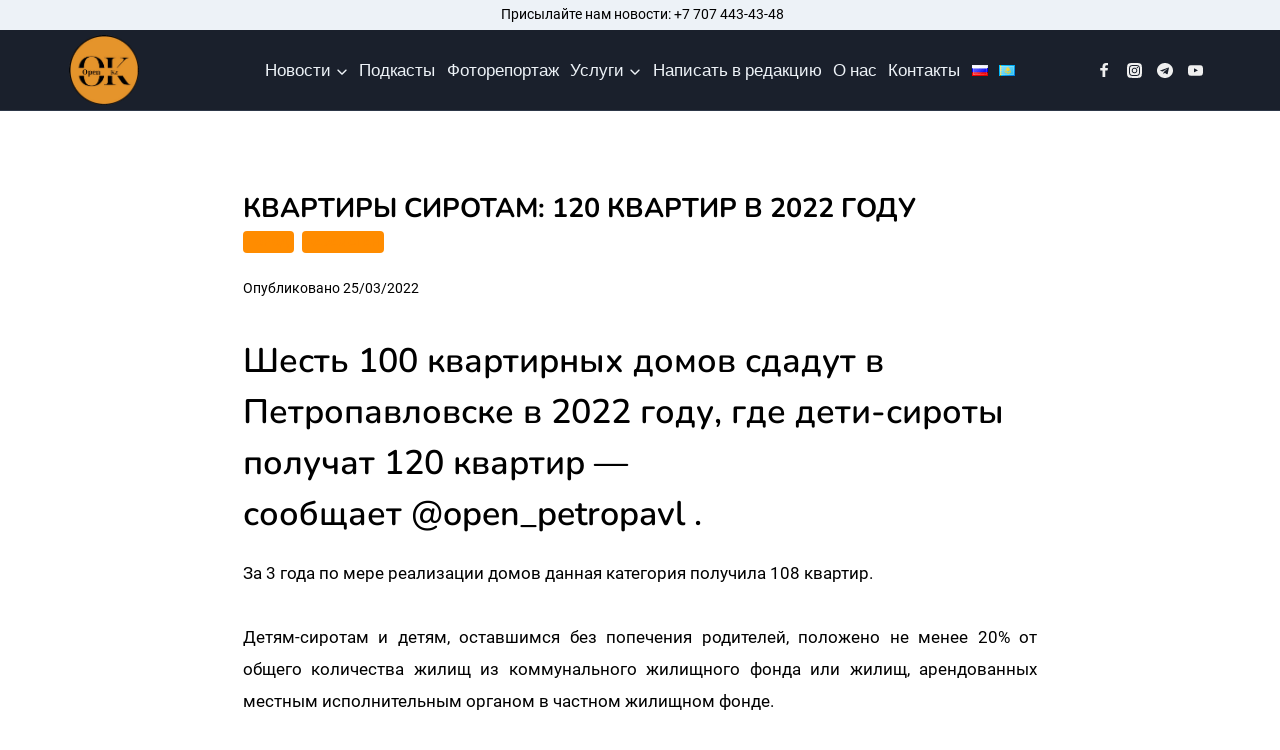

--- FILE ---
content_type: image/svg+xml
request_url: https://open-kz.kz/wp-content/uploads/2022/12/bezymyannyj-1-1.svg
body_size: 3414
content:
<?xml version="1.0" encoding="UTF-8"?>
<!-- Creator: CorelDRAW 2020 (64-Bit) -->
<svg xmlns="http://www.w3.org/2000/svg" xmlns:xlink="http://www.w3.org/1999/xlink" xmlns:xodm="http://www.corel.com/coreldraw/odm/2003" xml:space="preserve" width="83.7353mm" height="51.5402mm" version="1.0" style="shape-rendering:geometricPrecision; text-rendering:geometricPrecision; image-rendering:optimizeQuality; fill-rule:evenodd; clip-rule:evenodd" viewBox="0 0 17695.34 10891.72">
 <defs>
  <font id="FontID0" font-variant="normal" style="fill-rule:nonzero" font-style="normal" font-weight="700">
	
   
   <glyph unicode="K" d="M83.0006 717.998l137.999 0 0 -248.33 194.333 248.33 164.835 0 -250.835 -320.499 275.166 -397.5 -162.165 0 -221.334 319.835 0 -319.835 -137.999 0 0 717.998z"></glyph>
   <glyph unicode="Z" d="M44.0013 717.998l434.999 0 -256.332 -585.998 239.331 0 0 -132 -439 0 255.001 582.999 -234 0 0 135z"></glyph>
  </font>
  <style type="text/css">
   <![CDATA[
    @font-face { font-family:"Century Gothic";font-variant:normal;font-style:normal;font-weight:bold;src:url("#FontID0") format(svg)}
    .fil0 {fill:#474449}
    .fil2 {fill:#63606A}
    .fil1 {fill:#64606B}
    .fil3 {fill:#FEB100}
    .fil4 {fill:#FFB200}
    .fnt0 {font-weight:bold;font-size:5509.17px;font-family:'Century Gothic'}
   ]]>
  </style>
 </defs>
 <g id="Слой_x0020_1">
  <metadata id="CorelCorpID_0Corel-Layer"></metadata>
  <g id="_2011281929376">
   <g>
    <path class="fil0" d="M7604.16 3095.4c0,-213.69 -7.86,-359.74 89.14,-555 171.47,-345.2 444.69,-554.33 859.14,-554.33 541.79,0 948.3,423.75 948.3,948.3 0,322.88 -25.4,572.63 -263.65,809.88 -610.56,608 -1632.93,183.39 -1632.93,-648.85zm0 -1270.36c0,-83.47 -0.42,-167.07 0.06,-250.55 1.61,-274.38 112.64,-214.64 -715.76,-214.64 -41.21,0 -53.68,12.45 -53.68,53.68l0 4437.25c816.56,0 773.6,58.09 770.43,-142.07l-1.06 -1504c462.72,532.35 1141.24,622.5 1782,368.53 757.47,-300.23 1088.11,-1325.98 792.4,-2209.34 -74.41,-222.27 -154.65,-335.88 -284.04,-503.23 -190.3,-246.07 -619.56,-518.72 -1055.8,-518.72 -452.02,0 -679.09,4.44 -1048.17,293.74 -95.81,75.1 -149.3,162.19 -186.39,189.35z"></path>
    <path class="fil0" d="M12059.31 1968.19c279.1,0 501.28,36.45 693.97,218.51 110.46,104.37 236.43,341.29 236.43,550.84l-1771.32 0c8.31,-99.98 55.49,-219.84 94.97,-298.64 128.68,-256.89 414.96,-470.7 745.96,-470.7zm-1610.29 912.5c0,578.78 38.67,842.17 396.13,1285.72 465.65,577.8 1407.4,659.35 2106.51,375.99 163.4,-66.23 478.5,-283.32 574.8,-427.15 -56.78,-84.83 -139.09,-141.82 -210.44,-218.95 -63.23,-68.36 -124.51,-185.25 -218.95,-210.46 -172.36,115.4 -346.64,375.74 -858.82,375.74 -297.95,0 -489.66,-55.07 -682.75,-211.87 -115.17,-93.53 -304.12,-340.19 -319.23,-521.72l2433.34 0c0,-113.5 17.88,-149.39 17.88,-268.38 0,-702.11 -196.26,-1279.06 -763.18,-1562.79 -529.83,-265.17 -1429.04,-211.01 -1907.35,216.27 -186.58,166.67 -309.99,300.48 -420.09,546.08 -70.79,157.92 -147.84,401.2 -147.84,621.53z"></path>
    <path class="fil0" d="M14922.04 1860.84c0,-196.89 40.76,-500.99 -71.55,-500.99l-644.12 0c-41.88,0 -71.58,29.69 -71.58,71.58l0 3149.01c0,48.33 8.54,49.32 17.9,89.45l751.47 0c43.19,-185.37 17.22,-1438.85 17.27,-1736.16 0.04,-251.41 127.94,-494.9 254.88,-621.82 56.34,-56.34 172.5,-143.13 253.72,-175.7 319.25,-128.08 752.89,-101.58 959.71,171.41 151.88,200.48 160.52,354.31 160.5,698.3l-0.61 1503.58c-3.53,213.97 -76.44,160.4 716.31,160.4 41.23,0 53.68,-12.45 53.68,-53.68l0 -2039.71c0,-487.59 -234.17,-927.46 -621.21,-1114.34 -375.12,-181.11 -1016.11,-163.44 -1370.82,34.81 -317.26,177.32 -328.91,307.71 -405.53,363.86z"></path>
    <path class="fil0" d="M5247.47 4097.35c-78.91,232.52 -462.48,576.05 -680.3,720.93 -650.22,432.54 -1484.83,523.03 -2208.28,195.33 -535.03,-242.37 -674.53,-493.25 -802.27,-576.87 0,158.43 20.69,329.18 38.99,480.45 45.94,379.71 29.99,411.01 247.14,522.2 376.9,193 768.19,355.36 1198.93,375.59l249.45 17.05c67.54,-1.94 38.08,-10.14 109.32,-15.98 332.12,-27.28 418.91,-13.44 793.33,-137.17 724.06,-239.28 1350.58,-767.49 1686.81,-1444.32 209.78,-422.33 250.27,-731.25 274.3,-781.33 -41.95,11.2 -380.07,298.28 -431.93,337.44 -77.77,58.71 -150.91,104.8 -233.64,159.97l-241.86 146.7z"></path>
    <path class="fil0" d="M3310.04 605.93c1059.94,-13.95 2024.03,793.5 2232.24,1832.8 100.55,502 28.36,737.99 -64.64,1193.44 269.61,-199.64 305.26,-206.7 600.42,-452.57 117.1,-97.53 156.57,-158.64 125.63,-383.47 -25.02,-182.04 -16.27,-245.43 -62.09,-474.7 -61.77,-309.1 -155.41,-530 -278.74,-776.89 -54.97,-110.06 -227.03,-378.04 -312.27,-474.97 -45.31,-51.52 -75.51,-95.07 -124.53,-143.85 -94.93,-94.44 -161.47,-166.08 -267.47,-251.39 -616.18,-495.94 -1142.13,-672.39 -1973.79,-674.29 -163.88,-0.36 -798.83,72.65 -876.7,178.95 91.74,7.63 436.64,148.31 524.87,190.83l477.09 236.13z"></path>
    <path class="fil0" d="M1270.34 3998.86c-169.74,-199.98 -284.68,-782.41 -285.69,-1082.15 -3.57,-1056.31 769.79,-2076.41 1806.53,-2258.47 -150.97,-107.78 -533.76,-250.42 -735.33,-317.09 -112.38,-37.15 -114.62,-21.24 -201.67,28 -620.85,351.09 -1101.42,924.33 -1328.62,1605.73 -304.01,911.76 -141.21,1968.55 456.04,2715.4 41.82,52.28 74.13,97.15 123.01,145.37l273.07 263.67c-75.89,-325.76 -107.35,-698.62 -107.35,-1100.45z"></path>
    <path class="fil1" d="M-0 6333.87l0 161.03c1487.26,0 2917.63,-17.88 4401.47,-17.88l13293.87 -17.9 0 -161.03c-5885.46,0 -11803.39,35.78 -17695.34,35.78z"></path>
    <path class="fil2" d="M5477.64 3632.16c93,-455.45 165.19,-691.43 64.64,-1193.44 -208.22,-1039.29 -1172.3,-1846.75 -2232.24,-1832.8l407.43 292.83c409.82,335.67 719.05,692.55 916.81,1194.45 128.51,326.18 253.76,718.72 152.87,1155.27 -90.59,392.03 -293.15,646.36 -546.72,866.77 281.36,0 712.46,-205.11 960.24,-328 106.15,-52.64 180.18,-108.01 276.96,-155.09z"></path>
    <path class="fil2" d="M1270.34 3998.86l69.91 -583.09c93.15,-470.54 306.36,-1002.23 632.14,-1353.87 221.64,-239.22 414.09,-452.68 729.11,-577.02 230.37,-90.95 543.8,-149.36 831.5,-97.46 100.19,18.07 188.59,54.46 278.04,61.9 -63.46,-94.78 -370.03,-373.24 -454.67,-439.94 -88.9,-70.05 -171.32,-120.12 -264.56,-182.75l-300.63 -168.38c-1036.74,182.06 -1810.1,1202.16 -1806.53,2258.47 1.01,299.74 115.95,882.17 285.69,1082.15z"></path>
    <path class="fil2" d="M1556.62 4436.74c127.75,83.62 267.24,334.51 802.27,576.87 723.45,327.7 1558.05,237.21 2208.28,-195.33 217.81,-144.88 601.39,-488.41 680.3,-720.93 -516.18,292.11 -1344.41,572.37 -2159.55,365.27 -492.62,-125.17 -917.78,-373.56 -1155.8,-830.23 -35.82,-68.72 -70.92,-138.78 -98.86,-223.2l-79.84 -260.12c-45.1,193.55 -100.38,297.21 -151.08,582.47 -40.28,226.58 -45.73,446.78 -45.73,705.19z"></path>
    <path class="fil3" d="M2504.9 2898.57c0,439.85 360.06,787.27 733.59,787.27l107.35 0c351.92,0 715.67,-360.98 715.67,-715.69 0,-160.48 4.71,-271.49 -78.8,-422.16 -18.39,-33.18 -47.38,-82.31 -69.38,-109.55l-51.25 -56.11c-2.51,-2.7 -5.92,-6.76 -8.43,-9.45 -476.3,-508.38 -1348.76,-175.65 -1348.76,525.69z"></path>
   </g>
   <text x="6608.38" y="10891.72" class="fil4 fnt0">KZ</text>
  </g>
 </g>
</svg>
